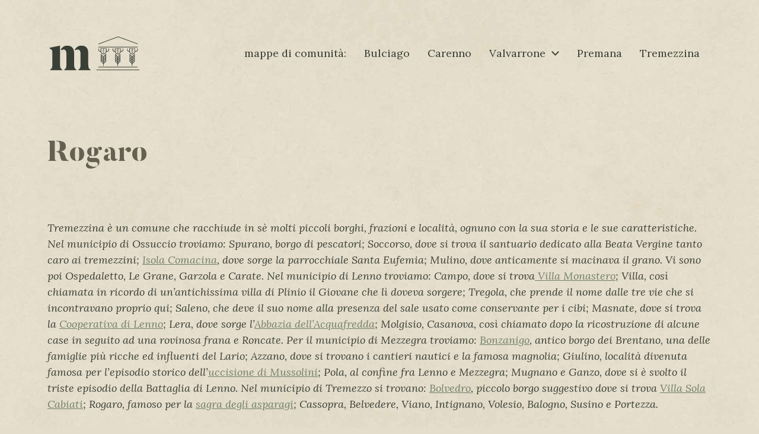

--- FILE ---
content_type: text/html; charset=UTF-8
request_url: https://mappedicomunita.liberisogni.org/luogo/rogaro/
body_size: 69272
content:
<!DOCTYPE html>

<html class="no-js" lang="it-IT">

	<head>

		<meta http-equiv="content-type" content="text/html" charset="UTF-8" />
		<meta name="viewport" content="width=device-width, initial-scale=1.0" />

		<link rel="profile" href="http://gmpg.org/xfn/11">

		<title>Rogaro &#8211; Mappe di comunità</title>
<meta name='robots' content='max-image-preview:large' />
<link rel="alternate" type="application/rss+xml" title="Mappe di comunità &raquo; Feed" href="https://mappedicomunita.liberisogni.org/feed/" />
<link rel="alternate" type="application/rss+xml" title="Mappe di comunità &raquo; Feed dei commenti" href="https://mappedicomunita.liberisogni.org/comments/feed/" />
		<!-- This site uses the Google Analytics by MonsterInsights plugin v8.12.1 - Using Analytics tracking - https://www.monsterinsights.com/ -->
							<script
				src="//www.googletagmanager.com/gtag/js?id=G-CXBW7N87FB"  data-cfasync="false" data-wpfc-render="false" type="text/javascript" async></script>
			<script data-cfasync="false" data-wpfc-render="false" type="text/javascript">
				var mi_version = '8.12.1';
				var mi_track_user = true;
				var mi_no_track_reason = '';
				
								var disableStrs = [
										'ga-disable-G-CXBW7N87FB',
														];

				/* Function to detect opted out users */
				function __gtagTrackerIsOptedOut() {
					for (var index = 0; index < disableStrs.length; index++) {
						if (document.cookie.indexOf(disableStrs[index] + '=true') > -1) {
							return true;
						}
					}

					return false;
				}

				/* Disable tracking if the opt-out cookie exists. */
				if (__gtagTrackerIsOptedOut()) {
					for (var index = 0; index < disableStrs.length; index++) {
						window[disableStrs[index]] = true;
					}
				}

				/* Opt-out function */
				function __gtagTrackerOptout() {
					for (var index = 0; index < disableStrs.length; index++) {
						document.cookie = disableStrs[index] + '=true; expires=Thu, 31 Dec 2099 23:59:59 UTC; path=/';
						window[disableStrs[index]] = true;
					}
				}

				if ('undefined' === typeof gaOptout) {
					function gaOptout() {
						__gtagTrackerOptout();
					}
				}
								window.dataLayer = window.dataLayer || [];

				window.MonsterInsightsDualTracker = {
					helpers: {},
					trackers: {},
				};
				if (mi_track_user) {
					function __gtagDataLayer() {
						dataLayer.push(arguments);
					}

					function __gtagTracker(type, name, parameters) {
						if (!parameters) {
							parameters = {};
						}

						if (parameters.send_to) {
							__gtagDataLayer.apply(null, arguments);
							return;
						}

						if (type === 'event') {
														parameters.send_to = monsterinsights_frontend.v4_id;
							var hookName = name;
							if (typeof parameters['event_category'] !== 'undefined') {
								hookName = parameters['event_category'] + ':' + name;
							}

							if (typeof MonsterInsightsDualTracker.trackers[hookName] !== 'undefined') {
								MonsterInsightsDualTracker.trackers[hookName](parameters);
							} else {
								__gtagDataLayer('event', name, parameters);
							}
							
													} else {
							__gtagDataLayer.apply(null, arguments);
						}
					}

					__gtagTracker('js', new Date());
					__gtagTracker('set', {
						'developer_id.dZGIzZG': true,
											});
										__gtagTracker('config', 'G-CXBW7N87FB', {"forceSSL":"true","link_attribution":"true"} );
															window.gtag = __gtagTracker;										(function () {
						/* https://developers.google.com/analytics/devguides/collection/analyticsjs/ */
						/* ga and __gaTracker compatibility shim. */
						var noopfn = function () {
							return null;
						};
						var newtracker = function () {
							return new Tracker();
						};
						var Tracker = function () {
							return null;
						};
						var p = Tracker.prototype;
						p.get = noopfn;
						p.set = noopfn;
						p.send = function () {
							var args = Array.prototype.slice.call(arguments);
							args.unshift('send');
							__gaTracker.apply(null, args);
						};
						var __gaTracker = function () {
							var len = arguments.length;
							if (len === 0) {
								return;
							}
							var f = arguments[len - 1];
							if (typeof f !== 'object' || f === null || typeof f.hitCallback !== 'function') {
								if ('send' === arguments[0]) {
									var hitConverted, hitObject = false, action;
									if ('event' === arguments[1]) {
										if ('undefined' !== typeof arguments[3]) {
											hitObject = {
												'eventAction': arguments[3],
												'eventCategory': arguments[2],
												'eventLabel': arguments[4],
												'value': arguments[5] ? arguments[5] : 1,
											}
										}
									}
									if ('pageview' === arguments[1]) {
										if ('undefined' !== typeof arguments[2]) {
											hitObject = {
												'eventAction': 'page_view',
												'page_path': arguments[2],
											}
										}
									}
									if (typeof arguments[2] === 'object') {
										hitObject = arguments[2];
									}
									if (typeof arguments[5] === 'object') {
										Object.assign(hitObject, arguments[5]);
									}
									if ('undefined' !== typeof arguments[1].hitType) {
										hitObject = arguments[1];
										if ('pageview' === hitObject.hitType) {
											hitObject.eventAction = 'page_view';
										}
									}
									if (hitObject) {
										action = 'timing' === arguments[1].hitType ? 'timing_complete' : hitObject.eventAction;
										hitConverted = mapArgs(hitObject);
										__gtagTracker('event', action, hitConverted);
									}
								}
								return;
							}

							function mapArgs(args) {
								var arg, hit = {};
								var gaMap = {
									'eventCategory': 'event_category',
									'eventAction': 'event_action',
									'eventLabel': 'event_label',
									'eventValue': 'event_value',
									'nonInteraction': 'non_interaction',
									'timingCategory': 'event_category',
									'timingVar': 'name',
									'timingValue': 'value',
									'timingLabel': 'event_label',
									'page': 'page_path',
									'location': 'page_location',
									'title': 'page_title',
								};
								for (arg in args) {
																		if (!(!args.hasOwnProperty(arg) || !gaMap.hasOwnProperty(arg))) {
										hit[gaMap[arg]] = args[arg];
									} else {
										hit[arg] = args[arg];
									}
								}
								return hit;
							}

							try {
								f.hitCallback();
							} catch (ex) {
							}
						};
						__gaTracker.create = newtracker;
						__gaTracker.getByName = newtracker;
						__gaTracker.getAll = function () {
							return [];
						};
						__gaTracker.remove = noopfn;
						__gaTracker.loaded = true;
						window['__gaTracker'] = __gaTracker;
					})();
									} else {
										console.log("");
					(function () {
						function __gtagTracker() {
							return null;
						}

						window['__gtagTracker'] = __gtagTracker;
						window['gtag'] = __gtagTracker;
					})();
									}
			</script>
				<!-- / Google Analytics by MonsterInsights -->
		<script type="text/javascript">
window._wpemojiSettings = {"baseUrl":"https:\/\/s.w.org\/images\/core\/emoji\/14.0.0\/72x72\/","ext":".png","svgUrl":"https:\/\/s.w.org\/images\/core\/emoji\/14.0.0\/svg\/","svgExt":".svg","source":{"concatemoji":"https:\/\/mappedicomunita.liberisogni.org\/wp-includes\/js\/wp-emoji-release.min.js?ver=6.1.9"}};
/*! This file is auto-generated */
!function(e,a,t){var n,r,o,i=a.createElement("canvas"),p=i.getContext&&i.getContext("2d");function s(e,t){var a=String.fromCharCode,e=(p.clearRect(0,0,i.width,i.height),p.fillText(a.apply(this,e),0,0),i.toDataURL());return p.clearRect(0,0,i.width,i.height),p.fillText(a.apply(this,t),0,0),e===i.toDataURL()}function c(e){var t=a.createElement("script");t.src=e,t.defer=t.type="text/javascript",a.getElementsByTagName("head")[0].appendChild(t)}for(o=Array("flag","emoji"),t.supports={everything:!0,everythingExceptFlag:!0},r=0;r<o.length;r++)t.supports[o[r]]=function(e){if(p&&p.fillText)switch(p.textBaseline="top",p.font="600 32px Arial",e){case"flag":return s([127987,65039,8205,9895,65039],[127987,65039,8203,9895,65039])?!1:!s([55356,56826,55356,56819],[55356,56826,8203,55356,56819])&&!s([55356,57332,56128,56423,56128,56418,56128,56421,56128,56430,56128,56423,56128,56447],[55356,57332,8203,56128,56423,8203,56128,56418,8203,56128,56421,8203,56128,56430,8203,56128,56423,8203,56128,56447]);case"emoji":return!s([129777,127995,8205,129778,127999],[129777,127995,8203,129778,127999])}return!1}(o[r]),t.supports.everything=t.supports.everything&&t.supports[o[r]],"flag"!==o[r]&&(t.supports.everythingExceptFlag=t.supports.everythingExceptFlag&&t.supports[o[r]]);t.supports.everythingExceptFlag=t.supports.everythingExceptFlag&&!t.supports.flag,t.DOMReady=!1,t.readyCallback=function(){t.DOMReady=!0},t.supports.everything||(n=function(){t.readyCallback()},a.addEventListener?(a.addEventListener("DOMContentLoaded",n,!1),e.addEventListener("load",n,!1)):(e.attachEvent("onload",n),a.attachEvent("onreadystatechange",function(){"complete"===a.readyState&&t.readyCallback()})),(e=t.source||{}).concatemoji?c(e.concatemoji):e.wpemoji&&e.twemoji&&(c(e.twemoji),c(e.wpemoji)))}(window,document,window._wpemojiSettings);
</script>
<style type="text/css">
img.wp-smiley,
img.emoji {
	display: inline !important;
	border: none !important;
	box-shadow: none !important;
	height: 1em !important;
	width: 1em !important;
	margin: 0 0.07em !important;
	vertical-align: -0.1em !important;
	background: none !important;
	padding: 0 !important;
}
</style>
	<link rel='stylesheet' id='wp-block-library-css' href='https://mappedicomunita.liberisogni.org/wp-includes/css/dist/block-library/style.min.css?ver=6.1.9' type='text/css' media='all' />
<link rel='stylesheet' id='classic-theme-styles-css' href='https://mappedicomunita.liberisogni.org/wp-includes/css/classic-themes.min.css?ver=1' type='text/css' media='all' />
<style id='global-styles-inline-css' type='text/css'>
body{--wp--preset--color--black: #000000;--wp--preset--color--cyan-bluish-gray: #abb8c3;--wp--preset--color--white: #ffffff;--wp--preset--color--pale-pink: #f78da7;--wp--preset--color--vivid-red: #cf2e2e;--wp--preset--color--luminous-vivid-orange: #ff6900;--wp--preset--color--luminous-vivid-amber: #fcb900;--wp--preset--color--light-green-cyan: #7bdcb5;--wp--preset--color--vivid-green-cyan: #00d084;--wp--preset--color--pale-cyan-blue: #8ed1fc;--wp--preset--color--vivid-cyan-blue: #0693e3;--wp--preset--color--vivid-purple: #9b51e0;--wp--preset--color--accent: #737e6c;--wp--preset--color--primary: #3a3f36;--wp--preset--color--headings: #666053;--wp--preset--color--buttons-background: #e4ddcb;--wp--preset--color--buttons-text: #3a3f36;--wp--preset--color--secondary: #5a634b;--wp--preset--color--border: #ffffff;--wp--preset--color--light-background: #e8e3d9;--wp--preset--color--background: #e4ddcb;--wp--preset--gradient--vivid-cyan-blue-to-vivid-purple: linear-gradient(135deg,rgba(6,147,227,1) 0%,rgb(155,81,224) 100%);--wp--preset--gradient--light-green-cyan-to-vivid-green-cyan: linear-gradient(135deg,rgb(122,220,180) 0%,rgb(0,208,130) 100%);--wp--preset--gradient--luminous-vivid-amber-to-luminous-vivid-orange: linear-gradient(135deg,rgba(252,185,0,1) 0%,rgba(255,105,0,1) 100%);--wp--preset--gradient--luminous-vivid-orange-to-vivid-red: linear-gradient(135deg,rgba(255,105,0,1) 0%,rgb(207,46,46) 100%);--wp--preset--gradient--very-light-gray-to-cyan-bluish-gray: linear-gradient(135deg,rgb(238,238,238) 0%,rgb(169,184,195) 100%);--wp--preset--gradient--cool-to-warm-spectrum: linear-gradient(135deg,rgb(74,234,220) 0%,rgb(151,120,209) 20%,rgb(207,42,186) 40%,rgb(238,44,130) 60%,rgb(251,105,98) 80%,rgb(254,248,76) 100%);--wp--preset--gradient--blush-light-purple: linear-gradient(135deg,rgb(255,206,236) 0%,rgb(152,150,240) 100%);--wp--preset--gradient--blush-bordeaux: linear-gradient(135deg,rgb(254,205,165) 0%,rgb(254,45,45) 50%,rgb(107,0,62) 100%);--wp--preset--gradient--luminous-dusk: linear-gradient(135deg,rgb(255,203,112) 0%,rgb(199,81,192) 50%,rgb(65,88,208) 100%);--wp--preset--gradient--pale-ocean: linear-gradient(135deg,rgb(255,245,203) 0%,rgb(182,227,212) 50%,rgb(51,167,181) 100%);--wp--preset--gradient--electric-grass: linear-gradient(135deg,rgb(202,248,128) 0%,rgb(113,206,126) 100%);--wp--preset--gradient--midnight: linear-gradient(135deg,rgb(2,3,129) 0%,rgb(40,116,252) 100%);--wp--preset--duotone--dark-grayscale: url('#wp-duotone-dark-grayscale');--wp--preset--duotone--grayscale: url('#wp-duotone-grayscale');--wp--preset--duotone--purple-yellow: url('#wp-duotone-purple-yellow');--wp--preset--duotone--blue-red: url('#wp-duotone-blue-red');--wp--preset--duotone--midnight: url('#wp-duotone-midnight');--wp--preset--duotone--magenta-yellow: url('#wp-duotone-magenta-yellow');--wp--preset--duotone--purple-green: url('#wp-duotone-purple-green');--wp--preset--duotone--blue-orange: url('#wp-duotone-blue-orange');--wp--preset--font-size--small: 16px;--wp--preset--font-size--medium: 20px;--wp--preset--font-size--large: 24px;--wp--preset--font-size--x-large: 42px;--wp--preset--font-size--normal: 19px;--wp--preset--font-size--larger: 32px;--wp--preset--spacing--20: 0.44rem;--wp--preset--spacing--30: 0.67rem;--wp--preset--spacing--40: 1rem;--wp--preset--spacing--50: 1.5rem;--wp--preset--spacing--60: 2.25rem;--wp--preset--spacing--70: 3.38rem;--wp--preset--spacing--80: 5.06rem;}:where(.is-layout-flex){gap: 0.5em;}body .is-layout-flow > .alignleft{float: left;margin-inline-start: 0;margin-inline-end: 2em;}body .is-layout-flow > .alignright{float: right;margin-inline-start: 2em;margin-inline-end: 0;}body .is-layout-flow > .aligncenter{margin-left: auto !important;margin-right: auto !important;}body .is-layout-constrained > .alignleft{float: left;margin-inline-start: 0;margin-inline-end: 2em;}body .is-layout-constrained > .alignright{float: right;margin-inline-start: 2em;margin-inline-end: 0;}body .is-layout-constrained > .aligncenter{margin-left: auto !important;margin-right: auto !important;}body .is-layout-constrained > :where(:not(.alignleft):not(.alignright):not(.alignfull)){max-width: var(--wp--style--global--content-size);margin-left: auto !important;margin-right: auto !important;}body .is-layout-constrained > .alignwide{max-width: var(--wp--style--global--wide-size);}body .is-layout-flex{display: flex;}body .is-layout-flex{flex-wrap: wrap;align-items: center;}body .is-layout-flex > *{margin: 0;}:where(.wp-block-columns.is-layout-flex){gap: 2em;}.has-black-color{color: var(--wp--preset--color--black) !important;}.has-cyan-bluish-gray-color{color: var(--wp--preset--color--cyan-bluish-gray) !important;}.has-white-color{color: var(--wp--preset--color--white) !important;}.has-pale-pink-color{color: var(--wp--preset--color--pale-pink) !important;}.has-vivid-red-color{color: var(--wp--preset--color--vivid-red) !important;}.has-luminous-vivid-orange-color{color: var(--wp--preset--color--luminous-vivid-orange) !important;}.has-luminous-vivid-amber-color{color: var(--wp--preset--color--luminous-vivid-amber) !important;}.has-light-green-cyan-color{color: var(--wp--preset--color--light-green-cyan) !important;}.has-vivid-green-cyan-color{color: var(--wp--preset--color--vivid-green-cyan) !important;}.has-pale-cyan-blue-color{color: var(--wp--preset--color--pale-cyan-blue) !important;}.has-vivid-cyan-blue-color{color: var(--wp--preset--color--vivid-cyan-blue) !important;}.has-vivid-purple-color{color: var(--wp--preset--color--vivid-purple) !important;}.has-black-background-color{background-color: var(--wp--preset--color--black) !important;}.has-cyan-bluish-gray-background-color{background-color: var(--wp--preset--color--cyan-bluish-gray) !important;}.has-white-background-color{background-color: var(--wp--preset--color--white) !important;}.has-pale-pink-background-color{background-color: var(--wp--preset--color--pale-pink) !important;}.has-vivid-red-background-color{background-color: var(--wp--preset--color--vivid-red) !important;}.has-luminous-vivid-orange-background-color{background-color: var(--wp--preset--color--luminous-vivid-orange) !important;}.has-luminous-vivid-amber-background-color{background-color: var(--wp--preset--color--luminous-vivid-amber) !important;}.has-light-green-cyan-background-color{background-color: var(--wp--preset--color--light-green-cyan) !important;}.has-vivid-green-cyan-background-color{background-color: var(--wp--preset--color--vivid-green-cyan) !important;}.has-pale-cyan-blue-background-color{background-color: var(--wp--preset--color--pale-cyan-blue) !important;}.has-vivid-cyan-blue-background-color{background-color: var(--wp--preset--color--vivid-cyan-blue) !important;}.has-vivid-purple-background-color{background-color: var(--wp--preset--color--vivid-purple) !important;}.has-black-border-color{border-color: var(--wp--preset--color--black) !important;}.has-cyan-bluish-gray-border-color{border-color: var(--wp--preset--color--cyan-bluish-gray) !important;}.has-white-border-color{border-color: var(--wp--preset--color--white) !important;}.has-pale-pink-border-color{border-color: var(--wp--preset--color--pale-pink) !important;}.has-vivid-red-border-color{border-color: var(--wp--preset--color--vivid-red) !important;}.has-luminous-vivid-orange-border-color{border-color: var(--wp--preset--color--luminous-vivid-orange) !important;}.has-luminous-vivid-amber-border-color{border-color: var(--wp--preset--color--luminous-vivid-amber) !important;}.has-light-green-cyan-border-color{border-color: var(--wp--preset--color--light-green-cyan) !important;}.has-vivid-green-cyan-border-color{border-color: var(--wp--preset--color--vivid-green-cyan) !important;}.has-pale-cyan-blue-border-color{border-color: var(--wp--preset--color--pale-cyan-blue) !important;}.has-vivid-cyan-blue-border-color{border-color: var(--wp--preset--color--vivid-cyan-blue) !important;}.has-vivid-purple-border-color{border-color: var(--wp--preset--color--vivid-purple) !important;}.has-vivid-cyan-blue-to-vivid-purple-gradient-background{background: var(--wp--preset--gradient--vivid-cyan-blue-to-vivid-purple) !important;}.has-light-green-cyan-to-vivid-green-cyan-gradient-background{background: var(--wp--preset--gradient--light-green-cyan-to-vivid-green-cyan) !important;}.has-luminous-vivid-amber-to-luminous-vivid-orange-gradient-background{background: var(--wp--preset--gradient--luminous-vivid-amber-to-luminous-vivid-orange) !important;}.has-luminous-vivid-orange-to-vivid-red-gradient-background{background: var(--wp--preset--gradient--luminous-vivid-orange-to-vivid-red) !important;}.has-very-light-gray-to-cyan-bluish-gray-gradient-background{background: var(--wp--preset--gradient--very-light-gray-to-cyan-bluish-gray) !important;}.has-cool-to-warm-spectrum-gradient-background{background: var(--wp--preset--gradient--cool-to-warm-spectrum) !important;}.has-blush-light-purple-gradient-background{background: var(--wp--preset--gradient--blush-light-purple) !important;}.has-blush-bordeaux-gradient-background{background: var(--wp--preset--gradient--blush-bordeaux) !important;}.has-luminous-dusk-gradient-background{background: var(--wp--preset--gradient--luminous-dusk) !important;}.has-pale-ocean-gradient-background{background: var(--wp--preset--gradient--pale-ocean) !important;}.has-electric-grass-gradient-background{background: var(--wp--preset--gradient--electric-grass) !important;}.has-midnight-gradient-background{background: var(--wp--preset--gradient--midnight) !important;}.has-small-font-size{font-size: var(--wp--preset--font-size--small) !important;}.has-medium-font-size{font-size: var(--wp--preset--font-size--medium) !important;}.has-large-font-size{font-size: var(--wp--preset--font-size--large) !important;}.has-x-large-font-size{font-size: var(--wp--preset--font-size--x-large) !important;}
.wp-block-navigation a:where(:not(.wp-element-button)){color: inherit;}
:where(.wp-block-columns.is-layout-flex){gap: 2em;}
.wp-block-pullquote{font-size: 1.5em;line-height: 1.6;}
</style>
<link rel='stylesheet' id='chaplin-google-fonts-css' href='//fonts.googleapis.com/css?family=Butler+Stencil%3A400%2C700%2C400italic%2C700italic%7CLora%3A400%2C500%2C600%2C700%2C400italic%2C700italic&#038;ver=1' type='text/css' media='all' />
<link rel='stylesheet' id='chaplin-style-css' href='https://mappedicomunita.liberisogni.org/wp-content/themes/chaplin/style.css?ver=2.6.7' type='text/css' media='all' />
<style id='chaplin-style-inline-css' type='text/css'>
:root{--body-font:Lora,Georgia,'Times New Roman',Times,serif;--headings-font:Butler Stencil,-apple-system,BlinkMacSystemFont,'Helvetica Neue',Helvetica,sans-serif;--background-color:#e4ddcb;--primary-color:#3a3f36;--headings-color:#666053;--buttons-background-color:#e4ddcb;--buttons-text-color:#3a3f36;--secondary-color:#5a634b;--accent-color:#737e6c;--border-color:#ffffff;--light-background-color:#e8e3d9}body,.ff-body{font-family:Lora,Georgia,'Times New Roman',Times,serif}h1,h2,h3,h4,h5,h6,.faux-heading,.ff-headings{font-family:Butler Stencil,-apple-system,BlinkMacSystemFont,'Helvetica Neue',Helvetica,sans-serif}.bg-body-background,.bg-body-background-hover:hover,:root .has-background-background-color,body,:root body.custom-background,.menu-modal,.header-inner.is-sticky{background-color:#e4ddcb}@supports ( color:color( display-p3 0 0 0 / 1 ) ){.bg-body-background,.bg-body-background-hover:hover,:root .has-background-background-color,body,:root body.custom-background,.menu-modal,.header-inner.is-sticky{background-color:color( display-p3 0.894 0.867 0.796 / 1 )}}.border-color-body-background,.border-color-body-background-hover:hover{border-color:#e4ddcb}@supports ( color:color( display-p3 0 0 0 / 1 ) ){.border-color-body-background,.border-color-body-background-hover:hover{border-color:color( display-p3 0.894 0.867 0.796 / 1 )}}#pagination .loader.same-primary-border-color{border-top-color:#e4ddcb}@supports ( color:color( display-p3 0 0 0 / 1 ) ){#pagination .loader.same-primary-border-color{border-top-color:color( display-p3 0.894 0.867 0.796 / 1 )}}.color-body-background,.color-body-background-hover:hover,:root .has-background-color,button,.button,.faux-button,.wp-block-button__link,:root .wp-block-file a.wp-block-file__button,input[type='button'],input[type='reset'],input[type='submit'],:root .woocommerce #respond input#submit,:root .woocommerce a.button,:root .woocommerce button.button,:root .woocommerce input.button{color:#e4ddcb}@supports ( color:color( display-p3 0 0 0 / 1 ) ){.color-body-background,.color-body-background-hover:hover,:root .has-background-color,button,.button,.faux-button,.wp-block-button__link,:root .wp-block-file a.wp-block-file__button,input[type='button'],input[type='reset'],input[type='submit'],:root .woocommerce #respond input#submit,:root .woocommerce a.button,:root .woocommerce button.button,:root .woocommerce input.button{color:color( display-p3 0.894 0.867 0.796 / 1 )}}.fill-children-body-background,.fill-children-body-background *{fill:#e4ddcb}@supports ( color:color( display-p3 0 0 0 / 1 ) ){.fill-children-body-background,.fill-children-body-background *{fill:color( display-p3 0.894 0.867 0.796 / 1 )}}.bg-primary,.bg-primary-hover:hover,:root .has-primary-background-color{background-color:#3a3f36}@supports ( color:color( display-p3 0 0 0 / 1 ) ){.bg-primary,.bg-primary-hover:hover,:root .has-primary-background-color{background-color:color( display-p3 0.227 0.247 0.212 / 1 )}}.border-color-primary,.border-color-primary-hover:hover{border-color:#3a3f36}@supports ( color:color( display-p3 0 0 0 / 1 ) ){.border-color-primary,.border-color-primary-hover:hover{border-color:color( display-p3 0.227 0.247 0.212 / 1 )}}.color-primary,.color-primary-hover:hover,:root .has-primary-color,body,.main-menu-alt ul li{color:#3a3f36}@supports ( color:color( display-p3 0 0 0 / 1 ) ){.color-primary,.color-primary-hover:hover,:root .has-primary-color,body,.main-menu-alt ul li{color:color( display-p3 0.227 0.247 0.212 / 1 )}}.fill-children-primary,.fill-children-primary *{fill:#3a3f36}@supports ( color:color( display-p3 0 0 0 / 1 ) ){.fill-children-primary,.fill-children-primary *{fill:color( display-p3 0.227 0.247 0.212 / 1 )}}h1,h2,h3,h4,h5,h6,.faux-heading{color:#666053}@supports ( color:color( display-p3 0 0 0 / 1 ) ){h1,h2,h3,h4,h5,h6,.faux-heading{color:color( display-p3 0.4 0.376 0.325 / 1 )}}.bg-secondary,.bg-secondary-hover:hover,:root .has-secondary-background-color{background-color:#5a634b}@supports ( color:color( display-p3 0 0 0 / 1 ) ){.bg-secondary,.bg-secondary-hover:hover,:root .has-secondary-background-color{background-color:color( display-p3 0.353 0.388 0.294 / 1 )}}.border-color-secondary,.border-color-secondary-hover:hover{border-color:#5a634b}@supports ( color:color( display-p3 0 0 0 / 1 ) ){.border-color-secondary,.border-color-secondary-hover:hover{border-color:color( display-p3 0.353 0.388 0.294 / 1 )}}.color-secondary,.color-secondary-hover:hover,:root .has-secondary-color,.wp-block-latest-comments time,.wp-block-latest-posts time{color:#5a634b}@supports ( color:color( display-p3 0 0 0 / 1 ) ){.color-secondary,.color-secondary-hover:hover,:root .has-secondary-color,.wp-block-latest-comments time,.wp-block-latest-posts time{color:color( display-p3 0.353 0.388 0.294 / 1 )}}::-webkit-input-placeholder{color:#5a634b}@supports ( color:color( display-p3 0 0 0 / 1 ) ){::-webkit-input-placeholder{color:color( display-p3 0.353 0.388 0.294 / 1 )}}::-moz-placeholder{color:#5a634b}@supports ( color:color( display-p3 0 0 0 / 1 ) ){::-moz-placeholder{color:color( display-p3 0.353 0.388 0.294 / 1 )}}:-moz-placeholder{color:#5a634b}@supports ( color:color( display-p3 0 0 0 / 1 ) ){:-moz-placeholder{color:color( display-p3 0.353 0.388 0.294 / 1 )}}:-ms-input-placeholder{color:#5a634b}@supports ( color:color( display-p3 0 0 0 / 1 ) ){:-ms-input-placeholder{color:color( display-p3 0.353 0.388 0.294 / 1 )}}::placeholder{color:#5a634b}@supports ( color:color( display-p3 0 0 0 / 1 ) ){::placeholder{color:color( display-p3 0.353 0.388 0.294 / 1 )}}.fill-children-secondary,.fill-children-secondary *{fill:#5a634b}@supports ( color:color( display-p3 0 0 0 / 1 ) ){.fill-children-secondary,.fill-children-secondary *{fill:color( display-p3 0.353 0.388 0.294 / 1 )}}.bg-accent,.bg-accent-hover:hover,:root .has-accent-background-color,button,.button,.faux-button,.wp-block-button__link,:root .wp-block-file a.wp-block-file__button,input[type='button'],input[type='reset'],input[type='submit'],:root .woocommerce #respond input#submit,:root .woocommerce a.button,:root .woocommerce button.button,:root .woocommerce input.button{background-color:#737e6c}@supports ( color:color( display-p3 0 0 0 / 1 ) ){.bg-accent,.bg-accent-hover:hover,:root .has-accent-background-color,button,.button,.faux-button,.wp-block-button__link,:root .wp-block-file a.wp-block-file__button,input[type='button'],input[type='reset'],input[type='submit'],:root .woocommerce #respond input#submit,:root .woocommerce a.button,:root .woocommerce button.button,:root .woocommerce input.button{background-color:color( display-p3 0.451 0.494 0.424 / 1 )}}.border-color-accent,.border-color-accent-hover:hover,blockquote{border-color:#737e6c}@supports ( color:color( display-p3 0 0 0 / 1 ) ){.border-color-accent,.border-color-accent-hover:hover,blockquote{border-color:color( display-p3 0.451 0.494 0.424 / 1 )}}.color-accent,.color-accent-hover:hover,:root .has-accent-color,a,.is-style-outline .wp-block-button__link:not(.has-text-color),.wp-block-button__link.is-style-outline{color:#737e6c}@supports ( color:color( display-p3 0 0 0 / 1 ) ){.color-accent,.color-accent-hover:hover,:root .has-accent-color,a,.is-style-outline .wp-block-button__link:not(.has-text-color),.wp-block-button__link.is-style-outline{color:color( display-p3 0.451 0.494 0.424 / 1 )}}.fill-children-accent,.fill-children-accent *{fill:#737e6c}@supports ( color:color( display-p3 0 0 0 / 1 ) ){.fill-children-accent,.fill-children-accent *{fill:color( display-p3 0.451 0.494 0.424 / 1 )}}button,.button,.faux-button,.wp-block-button__link,:root .wp-block-file a.wp-block-file__button,input[type='button'],input[type='reset'],input[type='submit'],:root .woocommerce #respond input#submit,:root .woocommerce a.button,:root .woocommerce button.button,:root .woocommerce input.button,:root .has-buttons-background-background-color{background-color:#e4ddcb}@supports ( color:color( display-p3 0 0 0 / 1 ) ){button,.button,.faux-button,.wp-block-button__link,:root .wp-block-file a.wp-block-file__button,input[type='button'],input[type='reset'],input[type='submit'],:root .woocommerce #respond input#submit,:root .woocommerce a.button,:root .woocommerce button.button,:root .woocommerce input.button,:root .has-buttons-background-background-color{background-color:color( display-p3 0.894 0.867 0.796 / 1 )}}:root .has-buttons-background-color,.is-style-outline .wp-block-button__link:not(.has-text-color),.wp-block-button__link.is-style-outline{color:#e4ddcb}@supports ( color:color( display-p3 0 0 0 / 1 ) ){:root .has-buttons-background-color,.is-style-outline .wp-block-button__link:not(.has-text-color),.wp-block-button__link.is-style-outline{color:color( display-p3 0.894 0.867 0.796 / 1 )}}:root .has-buttons-text-background-color{background-color:#3a3f36}@supports ( color:color( display-p3 0 0 0 / 1 ) ){:root .has-buttons-text-background-color{background-color:color( display-p3 0.227 0.247 0.212 / 1 )}}button,.button,.faux-button,.wp-block-button__link,:root .wp-block-file a.wp-block-file__button,input[type='button'],input[type='reset'],input[type='submit'],:root .woocommerce #respond input#submit,:root .woocommerce a.button,:root .woocommerce button.button,:root .woocommerce input.button,:root .has-buttons-text-color{color:#3a3f36}@supports ( color:color( display-p3 0 0 0 / 1 ) ){button,.button,.faux-button,.wp-block-button__link,:root .wp-block-file a.wp-block-file__button,input[type='button'],input[type='reset'],input[type='submit'],:root .woocommerce #respond input#submit,:root .woocommerce a.button,:root .woocommerce button.button,:root .woocommerce input.button,:root .has-buttons-text-color{color:color( display-p3 0.227 0.247 0.212 / 1 )}}.bg-border,.bg-border-hover:hover,:root .has-border-background-color,caption{background-color:#ffffff}@supports ( color:color( display-p3 0 0 0 / 1 ) ){.bg-border,.bg-border-hover:hover,:root .has-border-background-color,caption{background-color:color( display-p3 1 1 1 / 1 )}}.border-color-border,.border-color-border-hover:hover,pre,th,td,input,textarea,fieldset,.main-menu li,button.sub-menu-toggle,.wp-block-latest-posts.is-grid li,.wp-block-calendar,.footer-menu li,.comment .comment,.post-navigation,.related-posts,.widget,.select2-container .select2-selection--single{border-color:#ffffff}@supports ( color:color( display-p3 0 0 0 / 1 ) ){.border-color-border,.border-color-border-hover:hover,pre,th,td,input,textarea,fieldset,.main-menu li,button.sub-menu-toggle,.wp-block-latest-posts.is-grid li,.wp-block-calendar,.footer-menu li,.comment .comment,.post-navigation,.related-posts,.widget,.select2-container .select2-selection--single{border-color:color( display-p3 1 1 1 / 1 )}}.color-border,.color-border-hover:hover,:root .has-border-color,hr{color:#ffffff}@supports ( color:color( display-p3 0 0 0 / 1 ) ){.color-border,.color-border-hover:hover,:root .has-border-color,hr{color:color( display-p3 1 1 1 / 1 )}}.fill-children-border,.fill-children-border *{fill:#ffffff}@supports ( color:color( display-p3 0 0 0 / 1 ) ){.fill-children-border,.fill-children-border *{fill:color( display-p3 1 1 1 / 1 )}}.bg-light-background,.bg-light-background-hover:hover,:root .has-light-background-background-color,code,kbd,samp,table.is-style-stripes tr:nth-child( odd ){background-color:#e8e3d9}@supports ( color:color( display-p3 0 0 0 / 1 ) ){.bg-light-background,.bg-light-background-hover:hover,:root .has-light-background-background-color,code,kbd,samp,table.is-style-stripes tr:nth-child( odd ){background-color:color( display-p3 0.91 0.89 0.851 / 1 )}}.border-color-light-background,.border-color-light-background-hover:hover{border-color:#e8e3d9}@supports ( color:color( display-p3 0 0 0 / 1 ) ){.border-color-light-background,.border-color-light-background-hover:hover{border-color:color( display-p3 0.91 0.89 0.851 / 1 )}}.color-light-background,.color-light-background-hover:hover,:root .has-light-background-color,.main-menu-alt ul{color:#e8e3d9}@supports ( color:color( display-p3 0 0 0 / 1 ) ){.color-light-background,.color-light-background-hover:hover,:root .has-light-background-color,.main-menu-alt ul{color:color( display-p3 0.91 0.89 0.851 / 1 )}}.fill-children-light-background,.fill-children-light-background *{fill:#e8e3d9}@supports ( color:color( display-p3 0 0 0 / 1 ) ){.fill-children-light-background,.fill-children-light-background *{fill:color( display-p3 0.91 0.89 0.851 / 1 )}}
</style>
<link rel='stylesheet' id='chaplin-print-styles-css' href='https://mappedicomunita.liberisogni.org/wp-content/themes/chaplin/assets/css/print.css?ver=2.6.7' type='text/css' media='print' />
<link rel='stylesheet' id='slb_core-css' href='https://mappedicomunita.liberisogni.org/wp-content/plugins/simple-lightbox/client/css/app.css?ver=2.9.3' type='text/css' media='all' />
<link rel='stylesheet' id='child-theme-style-css' href='https://mappedicomunita.liberisogni.org/wp-content/themes/chaplin-child/style.css?ver=1.0.02001700353' type='text/css' media='all' />
<script type='text/javascript' src='https://mappedicomunita.liberisogni.org/wp-content/plugins/google-analytics-for-wordpress/assets/js/frontend-gtag.min.js?ver=8.12.1' id='monsterinsights-frontend-script-js'></script>
<script data-cfasync="false" data-wpfc-render="false" type="text/javascript" id='monsterinsights-frontend-script-js-extra'>/* <![CDATA[ */
var monsterinsights_frontend = {"js_events_tracking":"true","download_extensions":"doc,pdf,ppt,zip,xls,docx,pptx,xlsx","inbound_paths":"[{\"path\":\"\\\/go\\\/\",\"label\":\"affiliate\"},{\"path\":\"\\\/recommend\\\/\",\"label\":\"affiliate\"}]","home_url":"https:\/\/mappedicomunita.liberisogni.org","hash_tracking":"false","ua":"","v4_id":"G-CXBW7N87FB"};/* ]]> */
</script>
<script type='text/javascript' src='https://mappedicomunita.liberisogni.org/wp-includes/js/jquery/jquery.min.js?ver=3.6.1' id='jquery-core-js'></script>
<script type='text/javascript' src='https://mappedicomunita.liberisogni.org/wp-includes/js/jquery/jquery-migrate.min.js?ver=3.3.2' id='jquery-migrate-js'></script>
<script type='text/javascript' src='https://mappedicomunita.liberisogni.org/wp-includes/js/imagesloaded.min.js?ver=4.1.4' id='imagesloaded-js'></script>
<script type='text/javascript' src='https://mappedicomunita.liberisogni.org/wp-content/themes/chaplin/assets/js/modernizr-touchevents.min.js?ver=3.6.0' id='chaplin-modernizr-js'></script>
<script type='text/javascript' id='chaplin-construct-js-extra'>
/* <![CDATA[ */
var chaplin_ajax_load_more = {"ajaxurl":"https:\/\/mappedicomunita.liberisogni.org\/wp-admin\/admin-ajax.php"};
/* ]]> */
</script>
<script type='text/javascript' src='https://mappedicomunita.liberisogni.org/wp-content/themes/chaplin/assets/js/construct.js?ver=2.6.7' id='chaplin-construct-js'></script>
<link rel="https://api.w.org/" href="https://mappedicomunita.liberisogni.org/wp-json/" /><link rel="alternate" type="application/json" href="https://mappedicomunita.liberisogni.org/wp-json/wp/v2/luogo/2644" /><link rel="EditURI" type="application/rsd+xml" title="RSD" href="https://mappedicomunita.liberisogni.org/xmlrpc.php?rsd" />
<link rel="wlwmanifest" type="application/wlwmanifest+xml" href="https://mappedicomunita.liberisogni.org/wp-includes/wlwmanifest.xml" />
<meta name="generator" content="WordPress 6.1.9" />
<link rel="canonical" href="https://mappedicomunita.liberisogni.org/luogo/rogaro/" />
<link rel='shortlink' href='https://mappedicomunita.liberisogni.org/?p=2644' />
<link rel="alternate" type="application/json+oembed" href="https://mappedicomunita.liberisogni.org/wp-json/oembed/1.0/embed?url=https%3A%2F%2Fmappedicomunita.liberisogni.org%2Fluogo%2Frogaro%2F" />
<link rel="alternate" type="text/xml+oembed" href="https://mappedicomunita.liberisogni.org/wp-json/oembed/1.0/embed?url=https%3A%2F%2Fmappedicomunita.liberisogni.org%2Fluogo%2Frogaro%2F&#038;format=xml" />
<meta name="ICBM" content="45.9872208, 9.2242851" />
<meta name="dcterms.title" content="Mappe di comunità - Rogaro" />
<meta name="geo.position" content="45.9872208;9.2242851" />
		<script>document.documentElement.className = document.documentElement.className.replace( 'no-js', 'js' );</script>
		<style type="text/css" id="custom-background-css">
body.custom-background { background-color: #e4ddcb; background-image: url("https://mappedicomunita.liberisogni.org/wp-content/uploads/2020/04/mappe-bg.jpg"); background-position: left top; background-size: contain; background-repeat: repeat; background-attachment: scroll; }
</style>
	<link rel="icon" href="https://mappedicomunita.liberisogni.org/wp-content/uploads/2020/05/cropped-mappe-ico-1-32x32.png" sizes="32x32" />
<link rel="icon" href="https://mappedicomunita.liberisogni.org/wp-content/uploads/2020/05/cropped-mappe-ico-1-192x192.png" sizes="192x192" />
<link rel="apple-touch-icon" href="https://mappedicomunita.liberisogni.org/wp-content/uploads/2020/05/cropped-mappe-ico-1-180x180.png" />
<meta name="msapplication-TileImage" content="https://mappedicomunita.liberisogni.org/wp-content/uploads/2020/05/cropped-mappe-ico-1-270x270.png" />

	</head>

	<body class="luogo-template-default single single-luogo postid-2644 custom-background wp-custom-logo has-full-width-content pagination-type-button disable-search-modal disable-menu-modal-on-desktop has-overlay-logo missing-post-thumbnail has-single-pagination not-showing-comments">

		<svg xmlns="http://www.w3.org/2000/svg" viewBox="0 0 0 0" width="0" height="0" focusable="false" role="none" style="visibility: hidden; position: absolute; left: -9999px; overflow: hidden;" ><defs><filter id="wp-duotone-dark-grayscale"><feColorMatrix color-interpolation-filters="sRGB" type="matrix" values=" .299 .587 .114 0 0 .299 .587 .114 0 0 .299 .587 .114 0 0 .299 .587 .114 0 0 " /><feComponentTransfer color-interpolation-filters="sRGB" ><feFuncR type="table" tableValues="0 0.49803921568627" /><feFuncG type="table" tableValues="0 0.49803921568627" /><feFuncB type="table" tableValues="0 0.49803921568627" /><feFuncA type="table" tableValues="1 1" /></feComponentTransfer><feComposite in2="SourceGraphic" operator="in" /></filter></defs></svg><svg xmlns="http://www.w3.org/2000/svg" viewBox="0 0 0 0" width="0" height="0" focusable="false" role="none" style="visibility: hidden; position: absolute; left: -9999px; overflow: hidden;" ><defs><filter id="wp-duotone-grayscale"><feColorMatrix color-interpolation-filters="sRGB" type="matrix" values=" .299 .587 .114 0 0 .299 .587 .114 0 0 .299 .587 .114 0 0 .299 .587 .114 0 0 " /><feComponentTransfer color-interpolation-filters="sRGB" ><feFuncR type="table" tableValues="0 1" /><feFuncG type="table" tableValues="0 1" /><feFuncB type="table" tableValues="0 1" /><feFuncA type="table" tableValues="1 1" /></feComponentTransfer><feComposite in2="SourceGraphic" operator="in" /></filter></defs></svg><svg xmlns="http://www.w3.org/2000/svg" viewBox="0 0 0 0" width="0" height="0" focusable="false" role="none" style="visibility: hidden; position: absolute; left: -9999px; overflow: hidden;" ><defs><filter id="wp-duotone-purple-yellow"><feColorMatrix color-interpolation-filters="sRGB" type="matrix" values=" .299 .587 .114 0 0 .299 .587 .114 0 0 .299 .587 .114 0 0 .299 .587 .114 0 0 " /><feComponentTransfer color-interpolation-filters="sRGB" ><feFuncR type="table" tableValues="0.54901960784314 0.98823529411765" /><feFuncG type="table" tableValues="0 1" /><feFuncB type="table" tableValues="0.71764705882353 0.25490196078431" /><feFuncA type="table" tableValues="1 1" /></feComponentTransfer><feComposite in2="SourceGraphic" operator="in" /></filter></defs></svg><svg xmlns="http://www.w3.org/2000/svg" viewBox="0 0 0 0" width="0" height="0" focusable="false" role="none" style="visibility: hidden; position: absolute; left: -9999px; overflow: hidden;" ><defs><filter id="wp-duotone-blue-red"><feColorMatrix color-interpolation-filters="sRGB" type="matrix" values=" .299 .587 .114 0 0 .299 .587 .114 0 0 .299 .587 .114 0 0 .299 .587 .114 0 0 " /><feComponentTransfer color-interpolation-filters="sRGB" ><feFuncR type="table" tableValues="0 1" /><feFuncG type="table" tableValues="0 0.27843137254902" /><feFuncB type="table" tableValues="0.5921568627451 0.27843137254902" /><feFuncA type="table" tableValues="1 1" /></feComponentTransfer><feComposite in2="SourceGraphic" operator="in" /></filter></defs></svg><svg xmlns="http://www.w3.org/2000/svg" viewBox="0 0 0 0" width="0" height="0" focusable="false" role="none" style="visibility: hidden; position: absolute; left: -9999px; overflow: hidden;" ><defs><filter id="wp-duotone-midnight"><feColorMatrix color-interpolation-filters="sRGB" type="matrix" values=" .299 .587 .114 0 0 .299 .587 .114 0 0 .299 .587 .114 0 0 .299 .587 .114 0 0 " /><feComponentTransfer color-interpolation-filters="sRGB" ><feFuncR type="table" tableValues="0 0" /><feFuncG type="table" tableValues="0 0.64705882352941" /><feFuncB type="table" tableValues="0 1" /><feFuncA type="table" tableValues="1 1" /></feComponentTransfer><feComposite in2="SourceGraphic" operator="in" /></filter></defs></svg><svg xmlns="http://www.w3.org/2000/svg" viewBox="0 0 0 0" width="0" height="0" focusable="false" role="none" style="visibility: hidden; position: absolute; left: -9999px; overflow: hidden;" ><defs><filter id="wp-duotone-magenta-yellow"><feColorMatrix color-interpolation-filters="sRGB" type="matrix" values=" .299 .587 .114 0 0 .299 .587 .114 0 0 .299 .587 .114 0 0 .299 .587 .114 0 0 " /><feComponentTransfer color-interpolation-filters="sRGB" ><feFuncR type="table" tableValues="0.78039215686275 1" /><feFuncG type="table" tableValues="0 0.94901960784314" /><feFuncB type="table" tableValues="0.35294117647059 0.47058823529412" /><feFuncA type="table" tableValues="1 1" /></feComponentTransfer><feComposite in2="SourceGraphic" operator="in" /></filter></defs></svg><svg xmlns="http://www.w3.org/2000/svg" viewBox="0 0 0 0" width="0" height="0" focusable="false" role="none" style="visibility: hidden; position: absolute; left: -9999px; overflow: hidden;" ><defs><filter id="wp-duotone-purple-green"><feColorMatrix color-interpolation-filters="sRGB" type="matrix" values=" .299 .587 .114 0 0 .299 .587 .114 0 0 .299 .587 .114 0 0 .299 .587 .114 0 0 " /><feComponentTransfer color-interpolation-filters="sRGB" ><feFuncR type="table" tableValues="0.65098039215686 0.40392156862745" /><feFuncG type="table" tableValues="0 1" /><feFuncB type="table" tableValues="0.44705882352941 0.4" /><feFuncA type="table" tableValues="1 1" /></feComponentTransfer><feComposite in2="SourceGraphic" operator="in" /></filter></defs></svg><svg xmlns="http://www.w3.org/2000/svg" viewBox="0 0 0 0" width="0" height="0" focusable="false" role="none" style="visibility: hidden; position: absolute; left: -9999px; overflow: hidden;" ><defs><filter id="wp-duotone-blue-orange"><feColorMatrix color-interpolation-filters="sRGB" type="matrix" values=" .299 .587 .114 0 0 .299 .587 .114 0 0 .299 .587 .114 0 0 .299 .587 .114 0 0 " /><feComponentTransfer color-interpolation-filters="sRGB" ><feFuncR type="table" tableValues="0.098039215686275 1" /><feFuncG type="table" tableValues="0 0.66274509803922" /><feFuncB type="table" tableValues="0.84705882352941 0.41960784313725" /><feFuncA type="table" tableValues="1 1" /></feComponentTransfer><feComposite in2="SourceGraphic" operator="in" /></filter></defs></svg>
		<a class="skip-link faux-button" href="#site-content">Salta al contenuto</a>

		
			<header id="site-header">

				
				<div class="header-inner">

					<div class="section-inner">

						<div class="header-titles">

															<div class="site-logo faux-heading">
		<a href="https://mappedicomunita.liberisogni.org/" rel="home" class="custom-logo-link custom-logo">
			<img src="https://mappedicomunita.liberisogni.org/wp-content/uploads/2020/05/mappe-marchio-1.png" width="160" height="60"  />
		</a>

		<span class="screen-reader-text">Mappe di comunità</span></div>
							
							
						</div><!-- .header-titles -->

						<div class="header-navigation-wrapper">

							
							<div class="main-menu-alt-container hide-js">

								<ul class="main-menu-alt dropdown-menu reset-list-style">
									<li id="menu-item-333" class="menu-item menu-item-type-post_type menu-item-object-page menu-item-home menu-item-333"><a href="https://mappedicomunita.liberisogni.org/">mappe di comunità:</a></li>
<li id="menu-item-2554" class="menu-item menu-item-type-post_type menu-item-object-page menu-item-2554"><a href="https://mappedicomunita.liberisogni.org/bulciago/">Bulciago</a></li>
<li id="menu-item-49" class="menu-item menu-item-type-post_type menu-item-object-page menu-item-49"><a href="https://mappedicomunita.liberisogni.org/carenno/">Carenno</a></li>
<li id="menu-item-2094" class="menu-item menu-item-type-post_type menu-item-object-page menu-item-has-children menu-item-2094"><div class="link-icon-wrapper fill-children-current-color"><a href="https://mappedicomunita.liberisogni.org/ecomuseo-della-valvarrone/">Valvarrone</a><svg class="svg-icon" aria-hidden="true" role="img" focusable="false" xmlns="http://www.w3.org/2000/svg" width="20" height="12" viewBox="0 0 20 12"><polygon fill="" fill-rule="evenodd" points="1319.899 365.778 1327.678 358 1329.799 360.121 1319.899 370.021 1310 360.121 1312.121 358" transform="translate(-1310 -358)" /></svg></div>
<ul class="sub-menu">
	<li id="menu-item-3093" class="menu-item menu-item-type-post_type menu-item-object-page menu-item-3093"><a href="https://mappedicomunita.liberisogni.org/ecomuseo-della-valvarrone/">Ecomuseo della Valvarrone</a></li>
	<li id="menu-item-2095" class="menu-item menu-item-type-post_type menu-item-object-page menu-item-2095"><a href="https://mappedicomunita.liberisogni.org/introzzo/">Introzzo</a></li>
	<li id="menu-item-50" class="menu-item menu-item-type-post_type menu-item-object-page menu-item-50"><a href="https://mappedicomunita.liberisogni.org/tremenico/">Tremenico</a></li>
	<li id="menu-item-2096" class="menu-item menu-item-type-post_type menu-item-object-page menu-item-2096"><a href="https://mappedicomunita.liberisogni.org/vestreno/">Vestreno</a></li>
</ul>
</li>
<li id="menu-item-48" class="menu-item menu-item-type-post_type menu-item-object-page menu-item-48"><a href="https://mappedicomunita.liberisogni.org/premana/">Premana</a></li>
<li id="menu-item-3166" class="menu-item menu-item-type-post_type menu-item-object-page menu-item-3166"><a href="https://mappedicomunita.liberisogni.org/tremezzina/">Tremezzina</a></li>
								</ul><!-- .main-menu-alt -->

							</div><!-- .main-menu-alt-container -->

															<div class="main-menu-alt-social-container">
																	</div><!-- .main-menu-alt-social-container' -->
								
							<div class="header-toggles hide-no-js">

								
								<a href="#" class="toggle nav-toggle" data-toggle-target=".menu-modal" data-toggle-screen-lock="true" data-toggle-body-class="showing-menu-modal" aria-pressed="false" data-set-focus=".menu-modal" role="button">
									<div class="toggle-text">
										Menu									</div>
									<div class="bars">
										<div class="bar"></div>
										<div class="bar"></div>
										<div class="bar"></div>
									</div><!-- .bars -->
								</a><!-- .nav-toggle -->

								
							</div><!-- .header-toggles -->

							
						</div><!-- .header-navigation-wrapper -->

					</div><!-- .section-inner -->

				</div><!-- .header-inner -->

				
				
			</header><!-- #site-header -->

			<div class="menu-modal cover-modal" data-modal-target-string=".menu-modal" aria-expanded="false">

	<div class="menu-modal-inner modal-inner bg-body-background">

		<div class="menu-wrapper section-inner">

			<div class="menu-top">

				<div class="menu-modal-toggles header-toggles">

					<a href="#" class="toggle nav-toggle nav-untoggle" data-toggle-target=".menu-modal" data-toggle-screen-lock="true" data-toggle-body-class="showing-menu-modal" aria-pressed="false" data-set-focus="#site-header .nav-toggle" role="button"> 
						<div class="toggle-text">
							Chiudi						</div>
						<div class="bars">
							<div class="bar"></div>
							<div class="bar"></div>
							<div class="bar"></div>
						</div><!-- .bars -->
					</a><!-- .nav-toggle -->

				</div><!-- .menu-modal-toggles -->

				
				<ul class="main-menu reset-list-style">
					<li class="menu-item menu-item-type-post_type menu-item-object-page menu-item-home menu-item-333"><div class="ancestor-wrapper"><a href="https://mappedicomunita.liberisogni.org/">mappe di comunità:</a></div><!-- .ancestor-wrapper --></li>
<li class="menu-item menu-item-type-post_type menu-item-object-page menu-item-2554"><div class="ancestor-wrapper"><a href="https://mappedicomunita.liberisogni.org/bulciago/">Bulciago</a></div><!-- .ancestor-wrapper --></li>
<li class="menu-item menu-item-type-post_type menu-item-object-page menu-item-49"><div class="ancestor-wrapper"><a href="https://mappedicomunita.liberisogni.org/carenno/">Carenno</a></div><!-- .ancestor-wrapper --></li>
<li class="menu-item menu-item-type-post_type menu-item-object-page menu-item-has-children menu-item-2094"><div class="ancestor-wrapper"><a href="https://mappedicomunita.liberisogni.org/ecomuseo-della-valvarrone/">Valvarrone</a><div class="sub-menu-toggle-wrapper"><a href="#" class="toggle sub-menu-toggle border-color-border fill-children-current-color" data-toggle-target=".menu-modal .menu-item-2094 &gt; .sub-menu" data-toggle-type="slidetoggle" data-toggle-duration="250"><span class="screen-reader-text">Mostra i sotto menu</span><svg class="svg-icon" aria-hidden="true" role="img" focusable="false" xmlns="http://www.w3.org/2000/svg" width="20" height="12" viewBox="0 0 20 12"><polygon fill="" fill-rule="evenodd" points="1319.899 365.778 1327.678 358 1329.799 360.121 1319.899 370.021 1310 360.121 1312.121 358" transform="translate(-1310 -358)" /></svg></a></div></div><!-- .ancestor-wrapper -->
<ul class="sub-menu">
	<li class="menu-item menu-item-type-post_type menu-item-object-page menu-item-3093"><div class="ancestor-wrapper"><a href="https://mappedicomunita.liberisogni.org/ecomuseo-della-valvarrone/">Ecomuseo della Valvarrone</a></div><!-- .ancestor-wrapper --></li>
	<li class="menu-item menu-item-type-post_type menu-item-object-page menu-item-2095"><div class="ancestor-wrapper"><a href="https://mappedicomunita.liberisogni.org/introzzo/">Introzzo</a></div><!-- .ancestor-wrapper --></li>
	<li class="menu-item menu-item-type-post_type menu-item-object-page menu-item-50"><div class="ancestor-wrapper"><a href="https://mappedicomunita.liberisogni.org/tremenico/">Tremenico</a></div><!-- .ancestor-wrapper --></li>
	<li class="menu-item menu-item-type-post_type menu-item-object-page menu-item-2096"><div class="ancestor-wrapper"><a href="https://mappedicomunita.liberisogni.org/vestreno/">Vestreno</a></div><!-- .ancestor-wrapper --></li>
</ul>
</li>
<li class="menu-item menu-item-type-post_type menu-item-object-page menu-item-48"><div class="ancestor-wrapper"><a href="https://mappedicomunita.liberisogni.org/premana/">Premana</a></div><!-- .ancestor-wrapper --></li>
<li class="menu-item menu-item-type-post_type menu-item-object-page menu-item-3166"><div class="ancestor-wrapper"><a href="https://mappedicomunita.liberisogni.org/tremezzina/">Tremezzina</a></div><!-- .ancestor-wrapper --></li>
				</ul><!-- .main-menu -->

				
			</div><!-- .menu-top -->

			<div class="menu-bottom">

				
				<p class="menu-copyright">&copy; 2026 <a href="https://mappedicomunita.liberisogni.org">Mappe di comunità</a></p>

				
			</div><!-- .menu-bottom -->

		</div><!-- .menu-wrapper -->

	</div><!-- .menu-modal-inner -->

</div><!-- .menu-modal -->
		
<main id="site-content">

	<article class="section-inner post-2644 luogo type-luogo status-publish hentry category-tremezzina tag-borghi" id="post-2644">

	<header class="entry-header">

	<h1 class="entry-title">Rogaro</h1><h3 class="sottotitolo"><em></em></h3>
</header><!-- .entry-header -->

	
	<div class="post-inner" id="post-inner">

		<div class="entry-content">

			
<div class="is-layout-flow wp-block-group"><div class="wp-block-group__inner-container">
<p><em>Tremezzina è un comune che racchiude in sè molti piccoli borghi, frazioni e località, ognuno con la sua storia e le sue caratteristiche. Nel municipio di Ossuccio troviamo: Spurano, borgo di pescatori; Soccorso, dove si trova il santuario dedicato alla Beata Vergine tanto caro ai tremezzini; <a href="https://mappedicomunita.liberisogni.org/luogo/isola-comacina/" data-type="luogo" data-id="2628">Isola Comacina</a>, dove sorge la parrocchiale Santa Eufemia; Mulino, dove anticamente si macinava il grano. Vi sono poi Ospedaletto, Le Grane, Garzola e Carate. Nel municipio di Lenno troviamo: Campo, dove si trova<a href="https://mappedicomunita.liberisogni.org/luogo/villa-monastero/" data-type="luogo" data-id="2633"> Villa Monastero</a>; Villa, così chiamata in ricordo di un’antichissima villa di Plinio il Giovane che lì doveva sorgere; Tregola, che prende il nome dalle tre vie che si incontravano proprio qui; Saleno, che deve il suo nome alla presenza del sale usato come conservante per i cibi; Masnate, dove si trova la <a href="https://mappedicomunita.liberisogni.org/luogo/la-cupera/" data-type="luogo" data-id="2651">Cooperativa di Lenno</a>; Lera, dove sorge l’<a href="https://mappedicomunita.liberisogni.org/luogo/abbazia-dellacquafredda/" data-type="luogo" data-id="2647">Abbazia dell’Acquafredda</a>; Molgisio, Casanova, così chiamato dopo la ricostruzione di alcune case in seguito ad una rovinosa frana e Roncate. Per il municipio di Mezzegra troviamo: <a href="https://mappedicomunita.liberisogni.org/luogo/bonzanigo/" data-type="luogo" data-id="2643">Bonzanigo</a>, antico borgo dei Brentano, una delle famiglie più ricche ed influenti del Lario; Azzano, dove si trovano i cantieri nautici e la famosa magnolia; Giulino, località divenuta famosa per l’episodio storico dell’<a href="https://mappedicomunita.liberisogni.org/tremezzina/eventi-storici-di-ieri-e-di-oggi/" data-type="post" data-id="2716">uccisione di Mussolini</a>; Pola, al confine fra Lenno e Mezzegra; Mugnano e Ganzo, dove si è svolto il triste episodio della Battaglia di Lenno. Nel municipio di Tremezzo si trovano: <a href="https://mappedicomunita.liberisogni.org/luogo/bolvedro/" data-type="luogo" data-id="2642">Bolvedro</a>, piccolo borgo suggestivo dove si trova <a href="https://mappedicomunita.liberisogni.org/luogo/villa-la-quiete-sola-cabiati/" data-type="luogo" data-id="2630">Villa Sola Cabiati</a>; Rogaro, famoso per la <a href="https://mappedicomunita.liberisogni.org/tremezzina/feste-religiose-e-profane/" data-type="post" data-id="2664">sagra degli asparagi</a>; Cassopra, Belvedere, Viano, Intignano, Volesio, Balogno, Susino e Portezza.</em></p>



<figure class="is-layout-flex wp-block-gallery-1 wp-block-gallery has-nested-images columns-default is-cropped">
<figure class="wp-block-image size-large"><img decoding="async" width="1024" height="768" src="https://mappedicomunita.liberisogni.org/wp-content/uploads/2022/10/6-Rogaro_Festa_della_Madonna_Nera_2015_Karlr-1024x768.jpg" alt="" class="wp-image-2825" srcset="https://mappedicomunita.liberisogni.org/wp-content/uploads/2022/10/6-Rogaro_Festa_della_Madonna_Nera_2015_Karlr-1024x768.jpg 1024w, https://mappedicomunita.liberisogni.org/wp-content/uploads/2022/10/6-Rogaro_Festa_della_Madonna_Nera_2015_Karlr-300x225.jpg 300w, https://mappedicomunita.liberisogni.org/wp-content/uploads/2022/10/6-Rogaro_Festa_della_Madonna_Nera_2015_Karlr-768x576.jpg 768w, https://mappedicomunita.liberisogni.org/wp-content/uploads/2022/10/6-Rogaro_Festa_della_Madonna_Nera_2015_Karlr-1536x1152.jpg 1536w, https://mappedicomunita.liberisogni.org/wp-content/uploads/2022/10/6-Rogaro_Festa_della_Madonna_Nera_2015_Karlr-540x405.jpg 540w, https://mappedicomunita.liberisogni.org/wp-content/uploads/2022/10/6-Rogaro_Festa_della_Madonna_Nera_2015_Karlr-1080x810.jpg 1080w, https://mappedicomunita.liberisogni.org/wp-content/uploads/2022/10/6-Rogaro_Festa_della_Madonna_Nera_2015_Karlr.jpg 1672w" sizes="(max-width: 1024px) 100vw, 1024px" /><figcaption>Festa della Madonna Nera 2015</figcaption></figure>



<figure class="wp-block-image size-large"><img decoding="async" loading="lazy" width="957" height="638" src="https://mappedicomunita.liberisogni.org/wp-content/uploads/2022/10/6-Bocce_a_Rogaro_1932_Archivio_Arrigoni.jpg" alt="" class="wp-image-2827" srcset="https://mappedicomunita.liberisogni.org/wp-content/uploads/2022/10/6-Bocce_a_Rogaro_1932_Archivio_Arrigoni.jpg 957w, https://mappedicomunita.liberisogni.org/wp-content/uploads/2022/10/6-Bocce_a_Rogaro_1932_Archivio_Arrigoni-300x200.jpg 300w, https://mappedicomunita.liberisogni.org/wp-content/uploads/2022/10/6-Bocce_a_Rogaro_1932_Archivio_Arrigoni-768x512.jpg 768w, https://mappedicomunita.liberisogni.org/wp-content/uploads/2022/10/6-Bocce_a_Rogaro_1932_Archivio_Arrigoni-540x360.jpg 540w" sizes="(max-width: 957px) 100vw, 957px" /><figcaption>Bocce a Rogaro 1932</figcaption></figure>



<figure class="wp-block-image size-large"><img decoding="async" loading="lazy" width="640" height="480" src="https://mappedicomunita.liberisogni.org/wp-content/uploads/2022/10/6-Rogaro_Festa_Madonna_Nera_1963_archivio_Arrigoni.jpg" alt="" class="wp-image-2826" srcset="https://mappedicomunita.liberisogni.org/wp-content/uploads/2022/10/6-Rogaro_Festa_Madonna_Nera_1963_archivio_Arrigoni.jpg 640w, https://mappedicomunita.liberisogni.org/wp-content/uploads/2022/10/6-Rogaro_Festa_Madonna_Nera_1963_archivio_Arrigoni-300x225.jpg 300w, https://mappedicomunita.liberisogni.org/wp-content/uploads/2022/10/6-Rogaro_Festa_Madonna_Nera_1963_archivio_Arrigoni-540x405.jpg 540w" sizes="(max-width: 640px) 100vw, 640px" /><figcaption>Festa della Madonna Nera 1963</figcaption></figure>



<figure class="wp-block-image size-large"><img decoding="async" loading="lazy" width="1024" height="704" src="https://mappedicomunita.liberisogni.org/wp-content/uploads/2022/10/6-Rogaro_piazzetta_1960_Cartolina_Karl-1024x704.jpg" alt="" class="wp-image-2828" srcset="https://mappedicomunita.liberisogni.org/wp-content/uploads/2022/10/6-Rogaro_piazzetta_1960_Cartolina_Karl-1024x704.jpg 1024w, https://mappedicomunita.liberisogni.org/wp-content/uploads/2022/10/6-Rogaro_piazzetta_1960_Cartolina_Karl-300x206.jpg 300w, https://mappedicomunita.liberisogni.org/wp-content/uploads/2022/10/6-Rogaro_piazzetta_1960_Cartolina_Karl-580x400.jpg 580w, https://mappedicomunita.liberisogni.org/wp-content/uploads/2022/10/6-Rogaro_piazzetta_1960_Cartolina_Karl-768x528.jpg 768w, https://mappedicomunita.liberisogni.org/wp-content/uploads/2022/10/6-Rogaro_piazzetta_1960_Cartolina_Karl-540x371.jpg 540w, https://mappedicomunita.liberisogni.org/wp-content/uploads/2022/10/6-Rogaro_piazzetta_1960_Cartolina_Karl-1080x743.jpg 1080w, https://mappedicomunita.liberisogni.org/wp-content/uploads/2022/10/6-Rogaro_piazzetta_1960_Cartolina_Karl.jpg 1259w" sizes="(max-width: 1024px) 100vw, 1024px" /><figcaption>Cartolina &#8211; Piazzetta di Rogaro &#8211; 1960</figcaption></figure>



<figure class="wp-block-image size-large"><img decoding="async" loading="lazy" width="1024" height="683" src="https://mappedicomunita.liberisogni.org/wp-content/uploads/2022/10/04-02-2016-123r-1024x683.jpg" alt="" class="wp-image-3056" srcset="https://mappedicomunita.liberisogni.org/wp-content/uploads/2022/10/04-02-2016-123r-1024x683.jpg 1024w, https://mappedicomunita.liberisogni.org/wp-content/uploads/2022/10/04-02-2016-123r-300x200.jpg 300w, https://mappedicomunita.liberisogni.org/wp-content/uploads/2022/10/04-02-2016-123r-768x512.jpg 768w, https://mappedicomunita.liberisogni.org/wp-content/uploads/2022/10/04-02-2016-123r-1536x1024.jpg 1536w, https://mappedicomunita.liberisogni.org/wp-content/uploads/2022/10/04-02-2016-123r-540x360.jpg 540w, https://mappedicomunita.liberisogni.org/wp-content/uploads/2022/10/04-02-2016-123r-1080x720.jpg 1080w, https://mappedicomunita.liberisogni.org/wp-content/uploads/2022/10/04-02-2016-123r.jpg 1773w" sizes="(max-width: 1024px) 100vw, 1024px" /><figcaption>La torre di Rogaro</figcaption></figure>
</figure>



<div class="is-layout-flow wp-block-group"><div class="wp-block-group__inner-container">
<p>Secondo la leggenda, il borgo di<strong> Rogaro</strong> è stato fondato all’inizio del ‘600 da un gruppo di esuli svizzeri del Canton Schwyz (Svitto), fuggiti in seguito alle guerre di religione tra calvinisti e cattolici. Tra questi esuli c’era la famiglia Achler, che si dice abbia portato la statua della Madonna Nera di Einsiedeln. L’unico Achler di cui si hanno notizie storiche è Andreas, proveniente dai Grigioni, mezzadro a Volesio (altra frazione non lontana) e trasferito a Rogaro in seguito al matrimonio. Ancora oggi Achler è un cognome diffuso in zona. La frazione è composta da un raggruppamento di case coloniche costruite intorno alla piazzetta barocca dell’oratorio, dedicato alla Madonna di Einsiedeln. La statua non è originale, ma è una copia datata all’inizio del ‘700.&nbsp;</p>



<p>Il borgo di Rogaro è stato isolato per quasi tre secoli e la costruzione delle strada negli anni ‘60 ha valorizzato il piccolo altopiano. Gli abitanti si sono dedicati all’allevamento e soprattutto alla coltivazione e infatti la frazione è famosa per i suoi speciali asparagi, che vengono ancora oggi celebrati in una sagra a loro dedicata.</p>
</div></div>
</div></div>



<h4><strong>Crediti</strong></h4>



<p style="font-size:14px">La redazione dei testi qui riportati è stata curata dalla comunità di Tremezzina in collaborazione con la coop. soc. Liberi Sogni Onlus. Fotografie e documenti pubblicati in questa pagina sono stati raccolti, selezionati e donati a fine divulgativo e a titolo gratuito dalla comunità di riferimento, nell&#8217;ambito del percorso partecipato che ha portato alla realizzazione della mappa di comunità.&nbsp;<br>Le interviste agli abitanti di Tremezzina sono state realizzate dalla coop. soc. Liberi Sogni Onlus.<br>Eventuali titolari di diritti d&#8217;autore sui materiali pubblicati, sono pregati di mettersi in contatto con la coop. soc. Liberi Sogni Onlus. </p>
			<div class="post-meta-wrapper post-meta-single post-meta-single-bottom">
	 		<ul class="post-meta color-accent">
				<li class="post-tags meta-wrapper">
				<span class="meta-icon">
					<span class="screen-reader-text">Tag</span>
					<svg class="svg-icon" aria-hidden="true" role="img" focusable="false" xmlns="http://www.w3.org/2000/svg" width="18" height="18" viewBox="0 0 18 18"><path fill="" d="M15.4496399,8.42490555 L8.66109799,1.63636364 L1.63636364,1.63636364 L1.63636364,8.66081885 L8.42522727,15.44178 C8.57869221,15.5954158 8.78693789,15.6817418 9.00409091,15.6817418 C9.22124393,15.6817418 9.42948961,15.5954158 9.58327627,15.4414581 L15.4486339,9.57610048 C15.7651495,9.25692435 15.7649133,8.74206554 15.4496399,8.42490555 Z M16.6084423,10.7304545 L10.7406818,16.59822 C10.280287,17.0591273 9.65554997,17.3181054 9.00409091,17.3181054 C8.35263185,17.3181054 7.72789481,17.0591273 7.26815877,16.5988788 L0.239976954,9.57887876 C0.0863319284,9.4254126 0,9.21716044 0,9 L0,0.818181818 C0,0.366312477 0.366312477,0 0.818181818,0 L9,0 C9.21699531,0 9.42510306,0.0862010512 9.57854191,0.239639906 L16.6084423,7.26954545 C17.5601275,8.22691012 17.5601275,9.77308988 16.6084423,10.7304545 Z M5,6 C4.44771525,6 4,5.55228475 4,5 C4,4.44771525 4.44771525,4 5,4 C5.55228475,4 6,4.44771525 6,5 C6,5.55228475 5.55228475,6 5,6 Z" /></svg>				</span>
				<span class="meta-text">
					<a href="https://mappedicomunita.liberisogni.org/tag/borghi/" rel="tag">borghi</a>				</span>
			</li>

			</ul>
		</div>
			

		</div><!-- .entry-content -->

		
	<nav class="navigation post-navigation" aria-label="Navigazione articoli">
		<h2 class="screen-reader-text">Navigazione articoli</h2>
		<div class="nav-links"><div class="nav-previous"><a href="https://mappedicomunita.liberisogni.org/luogo/san-benedetto/" rel="next"><span class="arrow" aria-hidden="true">&larr;</span><span class="screen-reader-text">Articolo precedente:</span><span class="post-title">San Benedetto</span></a></div><div class="nav-next"><a href="https://mappedicomunita.liberisogni.org/luogo/bonzanigo/" rel="prev"><span class="arrow" aria-hidden="true">&rarr;</span><span class="screen-reader-text">Articolo successivo:</span><span class="post-title">Bonzanigo</span></a></div></div>
	</nav>
	</div><!-- .post-inner -->

	
</article><!-- .post -->

</main><!-- #site-content -->

        		
			<footer id="site-footer" role="contentinfo">

				
				
					<div class="footer-widgets-outer-wrapper border-color-border section-inner">
					
						<div class="footer-widgets-wrapper grid tcols-2">

															<div class="footer-widgets column-one grid-item">
									<div class="widget widget_text"><div class="widget-content"><h2 class="widget-title subheading heading-size-3">Ringraziamenti</h2>			<div class="textwidget"><p><em>Vogliamo esprimere un sentito ringraziamento a tutti coloro che, a diverso titolo, hanno contribuito alla realizzazione delle mappe di comunità e allo svolgimento delle attività presiedute dalla</em><em> Cooperativa Sociale Liberi Sogni Onlus.</em></p>
<p>In particolar modo, un grande grazie va a tutti i partecipanti dei tavoli di lavoro che hanno lavorato con passione e grande impegno; a coloro che si sono resi disponibili per le interviste, donando ricordi e condividendo la loro memoria storica; a tutti i membri delle comunità che hanno ricercato negli album di famiglia le significative fotografie che corredano le mappe.</p>
<p><img decoding="async" loading="lazy" class="size-full wp-image-1010 alignleft" src="https://mappedicomunita.liberisogni.org/wp-content/uploads/2020/05/88x31.png" alt="" width="88" height="31" /></p>
</div>
		</div></div><div class="widget widget_text"><div class="widget-content">			<div class="textwidget"><p>&nbsp;</p>
<p><em>Scopri anche il progetto: <a href="http://www.vocidallafilanda.it" target="_blank" rel="noopener">www.vocidallafilanda.it</a></em></p>
<p><em>Per approfondire l&#8217;argomento mappe di comunità e scoprire le prime esperienze italiane: </em><em><a href="http://www.mappadicomunita.it">www.mappadicomunita.it</a></em></p>
<p>&nbsp;</p>
</div>
		</div></div>								</div>
							
															<div class="footer-widgets column-two grid-item">
									<div class="widget widget_text"><div class="widget-content"><h2 class="widget-title subheading heading-size-3">Contatti</h2>			<div class="textwidget"><p><em>Sei un’associazione, un museo, un comune, un ecomuseo e ti piacerebbe realizzare un progetto di mappa di comunità sul tuo territorio?</em></p>
<p>Contattaci e capiremo insieme come calibrare il percorso sulla base degli obiettivi, delle intenzioni, del tempo e delle forze disponibili.</p>
<p><strong>Cooperativa Sociale Liberi Sogni Onlus</strong><br />
Via San Carlo, 13 – Calolziocorte 23801 (LC)<br />
+39 0341 611 332 / +39 334 7368295 (orario ufficio)<br />
mappedicomunita@liberisogni.org<br />
www.liberisogni.org</p>
<p>Per donare il 5 x 1000: 02994040133<br />
P.iva/ C.F. 02994040133<br />
IBAN IT55E0503453860000000002735</p>
</div>
		</div></div>								</div>
							
						</div><!-- .footer-widgets-wrapper -->
						
					</div><!-- .footer-widgets-outer-wrapper -->

				
				<div class="footer-inner section-inner has-footer-menu">

					
						<ul class="footer-menu reset-list-style">
							<li id="menu-item-312" class="menu-item menu-item-type-post_type menu-item-object-page menu-item-privacy-policy menu-item-312"><a href="https://mappedicomunita.liberisogni.org/privacy-policy/">Privacy Policy</a></li>
						</ul><!-- .site-nav -->

					
					<div class="footer-credits">

						<p class="footer-copyright">&copy; 2026 <a href="https://mappedicomunita.liberisogni.org" rel="home">Mappe di comunità</a></p>

						<p class="theme-credits color-secondary">
							Tema di <a href="https://www.andersnoren.se">Anders Nor&eacute;n</a>						</p><!-- .theme-credits -->

					</div><!-- .footer-credits -->

				</div><!-- .footer-bottom -->

				
			</footer><!-- #site-footer -->

			<style>.wp-block-gallery.wp-block-gallery-1{ --wp--style--unstable-gallery-gap: var( --wp--style--gallery-gap-default, var( --gallery-block--gutter-size, var( --wp--style--block-gap, 0.5em ) ) ); gap: var( --wp--style--gallery-gap-default, var( --gallery-block--gutter-size, var( --wp--style--block-gap, 0.5em ) ) )}</style>
<script type="text/javascript" id="slb_context">/* <![CDATA[ */if ( !!window.jQuery ) {(function($){$(document).ready(function(){if ( !!window.SLB ) { {$.extend(SLB, {"context":["public","user_guest"]});} }})})(jQuery);}/* ]]> */</script>

    </body>
</html>


--- FILE ---
content_type: text/css
request_url: https://mappedicomunita.liberisogni.org/wp-content/themes/chaplin-child/style.css?ver=1.0.02001700353
body_size: 723
content:
/*
Theme Name: Chaplin Child
Template: chaplin
Author: smarketing°
Version: 1.0.0
Text Domain: chaplin-child
*/

@font-face {
    font-family: 'Butler Stencil';
    src: url('fonts/ButlerStencil-ExtraBold.woff2') format('woff2'),
        url('fonts/ButlerStencil-ExtraBold.woff') format('woff');
    font-weight: bold;
    font-style: normal;
}

h1, h2, h3, h4, h5, h6 {
  font-family: 'Butler Stencil';
  font-weight: bold;
}

h3.sottotitolo{
  font-family: 'Lora', serif;
  font-weight: 400;
}

.single-luogo h3 {
  margin: 0;
}

.wp-block-cover50 {
    height: 50%;
}

.img-inline img{
  display: inline;
}

#slb_viewer_wrap .slb_theme_slb_baseline{font-family: 'Lora', serif; }

#slb_viewer_wrap .slb_theme_slb_baseline .slb_container{
  background: #e4ddcb !important;
}

.post-template .post-navigation{
  display: none;
}